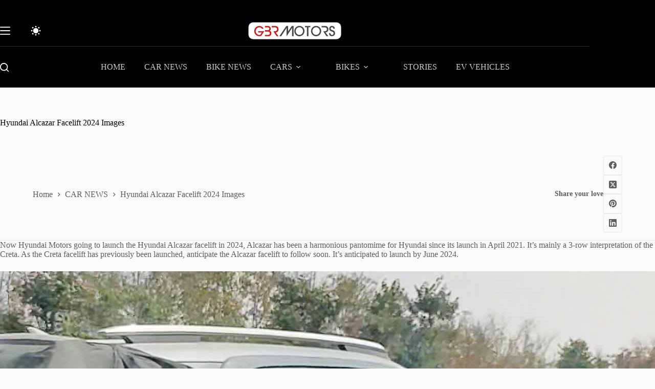

--- FILE ---
content_type: text/css; charset=UTF-8
request_url: https://gbrmotors.com/wp-content/cache/min/1/wp-content/uploads/blocksy/css/taxonomies.css?ver=1768865017
body_size: -294
content:
.ct-term-874{--theme-link-initial-color:#ffffff !important;--theme-link-hover-color:#ffffff !important;--theme-button-background-initial-color:#1ebf08 !important;--theme-button-background-hover-color:#1fb50b !important}.ct-term-875{--theme-link-initial-color:#ffffff !important;--theme-link-hover-color:#ffffff !important;--theme-button-background-initial-color:#ED712E !important;--theme-button-background-hover-color:#e3611b !important}.ct-term-876{--theme-link-initial-color:#ffffff !important;--theme-link-hover-color:#ffffff !important;--theme-button-background-initial-color:#ec3838 !important;--theme-button-background-hover-color:#dc2828 !important}

--- FILE ---
content_type: image/svg+xml
request_url: https://gbrmotors.com/wp-content/uploads/2025/03/GBR-MOTORS-3.svg
body_size: 1250
content:
<?xml version="1.0" encoding="UTF-8"?>
<svg xmlns="http://www.w3.org/2000/svg" id="Layer_1" version="1.1" viewBox="0 0 264.9 49">
  <defs>
    <style>
      .st0 {
        fill: #d11a1a;
      }

      .st1 {
        fill: #fff;
        stroke: #0e002a;
        stroke-miterlimit: 10;
      }

      .st2 {
        fill: #484848;
      }
    </style>
  </defs>
  <rect class="st1" x=".5" y=".5" width="263.9" height="48" rx="13.8" ry="13.8"></rect>
  <g>
    <path class="st0" d="M46,25.5l-8.9,13.1c-.9.4-1.8.6-2.7.8-.9.2-1.9.3-2.8.3h0c-2,0-3.8-.4-5.5-1.1-1.7-.8-3.2-1.8-4.5-3.1s-2.3-2.8-3-4.5c-.7-1.7-1.1-3.6-1.1-5.5s.4-3.9,1.1-5.6c.7-1.8,1.7-3.3,3-4.6,1.3-1.3,2.8-2.3,4.5-3.1s3.6-1.1,5.6-1.1,2.6.2,3.8.5c1.2.3,2.4.8,3.5,1.5,1.1.7,2.1,1.4,2.9,2.4.9.9,1.6,2,2.2,3.1h-4.7c-1-1.1-2.1-2.1-3.4-2.8-1.2-.7-2.6-1-4.2-1s-2.8.3-4,.9c-1.2.6-2.3,1.4-3.2,2.4-.9,1-1.6,2.1-2.2,3.4-.5,1.3-.8,2.7-.8,4.1s.3,2.7.8,4c.5,1.3,1.3,2.4,2.2,3.4.9,1,2,1.7,3.3,2.3,1.3.6,2.6.9,4,.9s1.7-.1,2.5-.3l4.5-6.6h-10.3v-3.6h17.5Z"></path>
    <path class="st0" d="M61.7,24.4c1.4.8,2.4,1.8,3.2,2.9.7,1.1,1.1,2.5,1.1,4.1s0,1.2-.2,1.8-.3,1.1-.5,1.7c-.4.9-.9,1.7-1.5,2.3-.6.6-1.3,1.1-2.1,1.5-.8.4-1.6.7-2.5.8-.9.2-1.8.2-2.7.2h-8.6v-3.8h8.7c.7,0,1.3,0,2-.3.6-.2,1.2-.5,1.7-.8.5-.4.9-.8,1.1-1.4.3-.6.4-1.2.4-2s0-1-.3-1.5-.4-.9-.7-1.3c-.6-.8-1.3-1.3-2.1-1.5s-1.7-.3-2.6-.3h-8.2v-3.8h7.6c1.4,0,2.5-.3,3.3-1,.9-.6,1.3-1.7,1.3-3.1s-.1-1.4-.4-1.9c-.3-.5-.6-.9-1-1.2-.4-.3-.9-.5-1.5-.7-.6-.1-1.2-.2-1.9-.2h-7.4v-3.8h7.5c.9,0,1.8,0,2.6.2.9.2,1.7.4,2.4.8.7.4,1.4.9,2,1.5.6.6,1,1.4,1.4,2.3.2.5.3,1,.4,1.6s.1,1.1.1,1.6c0,1.2-.2,2.2-.6,3-.4.8-1.1,1.6-2,2.4Z"></path>
    <path class="st0" d="M81.2,28.5c-.4.2-.9.3-1.4.4-.5.1-1,.2-1.5.2l8.1,10.7h-5.3l-9.5-13.9h2.8c.9,0,1.9,0,2.8-.2.9-.2,1.8-.4,2.5-.9.8-.4,1.4-1,1.8-1.7s.7-1.7.7-2.8-.2-1.7-.5-2.4c-.3-.7-.8-1.2-1.4-1.7-.6-.4-1.3-.8-2.1-1-.8-.2-1.6-.3-2.4-.3h-8.6v-3.8h8.9c1.4,0,2.8.1,4.1.4,1.4.3,2.6,1,3.6,2,.9.9,1.6,1.9,2,3.1.4,1.2.6,2.4.6,3.7,0,2-.4,3.7-1.3,5.1-.9,1.4-2.2,2.5-4.1,3.2Z"></path>
    <path class="st2" d="M129.1,11v28.7h-4.2v-23.3h-.1l-11.3,16.9-4.2,6.4v-23.3h0l-15.5,23.3h-5.2l19.8-28.7h5.2v15.1l10.4-15.1h5.2Z"></path>
    <path class="st2" d="M145.5,39.8c-2,0-3.9-.4-5.6-1.1-1.8-.8-3.3-1.8-4.6-3.1-1.3-1.3-2.4-2.8-3.1-4.6-.8-1.7-1.1-3.6-1.1-5.6s.4-3.9,1.1-5.7c.8-1.8,1.8-3.3,3.1-4.6,1.3-1.3,2.8-2.3,4.6-3.1,1.8-.7,3.6-1.1,5.6-1.1s3.9.4,5.7,1.1c1.8.8,3.3,1.8,4.6,3.1,1.3,1.3,2.3,2.8,3.1,4.6.7,1.8,1.1,3.6,1.1,5.7s-.4,3.8-1.2,5.6-1.8,3.3-3.1,4.5c-1.3,1.3-2.8,2.3-4.6,3.1-1.8.8-3.6,1.1-5.6,1.1ZM145.5,14.7c-2.2,0-4.1.5-5.7,1.6-1.6,1.1-2.9,2.6-3.7,4.6-.3.7-.5,1.4-.7,2.1-.2.8-.2,1.5-.2,2.3s0,1.5.2,2.2.4,1.5.7,2.2c.9,2,2.1,3.5,3.7,4.6,1.6,1.1,3.5,1.6,5.7,1.6s4.3-.6,6-1.8c1.7-1.2,2.9-2.9,3.7-5,.4-1.2.7-2.5.7-3.7s-.3-2.9-.8-4.2c-.5-1.3-1.2-2.4-2.1-3.4-.9-1-2-1.8-3.3-2.3-1.3-.6-2.7-.9-4.2-.9Z"></path>
    <path class="st2" d="M171.2,39.8h-4.2V14.8h-5.5v-3.9h15.3v3.9h-5.5v24.9Z"></path>
    <path class="st2" d="M192.9,39.8c-2,0-3.9-.4-5.6-1.1-1.8-.8-3.3-1.8-4.6-3.1-1.3-1.3-2.4-2.8-3.1-4.6-.8-1.7-1.1-3.6-1.1-5.6s.4-3.9,1.1-5.7c.8-1.8,1.8-3.3,3.1-4.6,1.3-1.3,2.8-2.3,4.6-3.1,1.8-.7,3.6-1.1,5.6-1.1s3.9.4,5.7,1.1c1.8.8,3.3,1.8,4.6,3.1,1.3,1.3,2.3,2.8,3.1,4.6.7,1.8,1.1,3.6,1.1,5.7s-.4,3.8-1.2,5.6-1.8,3.3-3.1,4.5c-1.3,1.3-2.8,2.3-4.6,3.1-1.8.8-3.6,1.1-5.6,1.1ZM192.9,14.7c-2.2,0-4.1.5-5.7,1.6-1.6,1.1-2.9,2.6-3.7,4.6-.3.7-.5,1.4-.7,2.1-.2.8-.2,1.5-.2,2.3s0,1.5.2,2.2.4,1.5.7,2.2c.9,2,2.1,3.5,3.7,4.6,1.6,1.1,3.5,1.6,5.7,1.6s4.3-.6,6-1.8c1.7-1.2,2.9-2.9,3.7-5,.4-1.2.7-2.5.7-3.7s-.3-2.9-.8-4.2c-.5-1.3-1.2-2.4-2.1-3.4-.9-1-2-1.8-3.3-2.3-1.3-.6-2.7-.9-4.2-.9Z"></path>
    <path class="st2" d="M222.6,28.5c-.4.2-.9.3-1.4.4-.5.1-1,.2-1.5.2l8.1,10.7h-5.3l-9.5-13.9h2.8c.9,0,1.9,0,2.8-.2s1.8-.4,2.5-.9c.8-.4,1.4-1,1.8-1.7.5-.7.7-1.7.7-2.8s-.2-1.7-.5-2.4c-.3-.7-.8-1.2-1.4-1.7-.6-.4-1.3-.8-2.1-1-.8-.2-1.6-.3-2.4-.3h-8.6v-3.8h8.9c1.4,0,2.8.1,4.1.4,1.4.3,2.6,1,3.6,2,.9.9,1.6,1.9,2,3.1.4,1.2.6,2.4.6,3.7,0,2-.4,3.7-1.3,5.1-.9,1.4-2.2,2.5-4.1,3.2Z"></path>
    <path class="st2" d="M238,39.8c-1.3,0-2.4-.2-3.5-.7s-1.9-1-2.7-1.8c-.8-.8-1.3-1.7-1.7-2.8-.4-1.1-.6-2.2-.6-3.5h4c0,.7,0,1.3.3,1.9s.5,1.2.9,1.6c.4.5.8.8,1.4,1.1.5.3,1.2.4,1.9.4,1.4,0,2.5-.4,3.3-1.3.8-.9,1.2-2,1.2-3.4s-.1-1.4-.4-1.8c-.2-.5-.6-.9-1-1.2-.4-.3-.9-.6-1.4-.8-.5-.2-1.1-.5-1.7-.7-1.1-.4-2.1-.8-3-1.2-.9-.4-1.8-.9-2.5-1.5-.7-.6-1.3-1.3-1.7-2.2-.4-.9-.6-2-.6-3.4s.2-2.1.6-3c.4-.9,1-1.7,1.7-2.4.7-.7,1.5-1.2,2.5-1.6.9-.4,1.9-.6,3-.6s2.2.2,3.2.5c1,.4,1.8.9,2.5,1.6.7.7,1.3,1.5,1.6,2.4.4.9.6,2,.6,3.1h-4c0-1.2-.4-2.2-1.1-2.9-.7-.7-1.7-1.1-2.9-1.1s-1,.1-1.4.3c-.4.2-.8.5-1.2.8-.3.4-.6.8-.8,1.2-.2.5-.3.9-.3,1.5,0,1,.3,1.7.9,2.3s1.4,1,2.3,1.3c.9.4,1.9.7,3,1.1,1.1.4,2,.8,3,1.5.9.6,1.7,1.5,2.3,2.5.6,1,.9,2.5.9,4.2s-.2,2.4-.6,3.4c-.4,1-1,1.9-1.8,2.6-.8.7-1.7,1.3-2.7,1.7-1,.4-2.2.6-3.4.6Z"></path>
  </g>
</svg>
